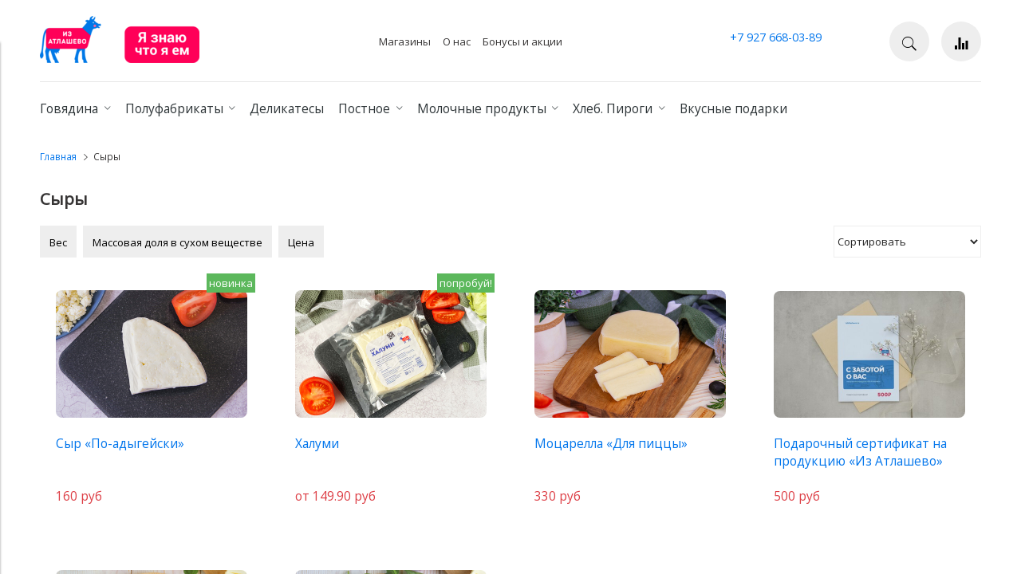

--- FILE ---
content_type: text/html; charset=utf-8
request_url: https://izatlashevo.ru/collection/syry-2
body_size: 15603
content:
<!DOCTYPE html>
<html>

<head><meta data-config="{&quot;collection_products_count&quot;:6}" name="page-config" content="" /><meta data-config="{&quot;money_with_currency_format&quot;:{&quot;delimiter&quot;:&quot; &quot;,&quot;separator&quot;:&quot;.&quot;,&quot;format&quot;:&quot;%n %u&quot;,&quot;unit&quot;:&quot;руб&quot;,&quot;show_price_without_cents&quot;:0},&quot;currency_code&quot;:&quot;RUR&quot;,&quot;currency_iso_code&quot;:&quot;RUB&quot;,&quot;default_currency&quot;:{&quot;title&quot;:&quot;Российский рубль&quot;,&quot;code&quot;:&quot;RUR&quot;,&quot;rate&quot;:1.0,&quot;format_string&quot;:&quot;%n %u&quot;,&quot;unit&quot;:&quot;руб&quot;,&quot;price_separator&quot;:&quot;&quot;,&quot;is_default&quot;:true,&quot;price_delimiter&quot;:&quot;&quot;,&quot;show_price_with_delimiter&quot;:true,&quot;show_price_without_cents&quot;:false},&quot;facebook&quot;:{&quot;pixelActive&quot;:true,&quot;currency_code&quot;:&quot;RUB&quot;,&quot;use_variants&quot;:false},&quot;vk&quot;:{&quot;pixel_active&quot;:false,&quot;price_list_id&quot;:null},&quot;new_ya_metrika&quot;:true,&quot;ecommerce_data_container&quot;:&quot;dataLayer&quot;,&quot;common_js_version&quot;:&quot;v2&quot;,&quot;vue_ui_version&quot;:null,&quot;feedback_captcha_enabled&quot;:null,&quot;account_id&quot;:398518,&quot;hide_items_out_of_stock&quot;:false,&quot;forbid_order_over_existing&quot;:false,&quot;minimum_items_price&quot;:null,&quot;enable_comparison&quot;:true,&quot;locale&quot;:&quot;ru&quot;,&quot;client_group&quot;:null,&quot;consent_to_personal_data&quot;:{&quot;active&quot;:true,&quot;obligatory&quot;:true,&quot;description&quot;:&quot;Настоящим подтверждаю, что я ознакомлен и согласен с условиями \u003ca href=&#39;/page/politika-konfidencialnosti&#39; target=&#39;blank&#39;\u003eПолитики конфиденциальности и обработке персональных данных\u003c/a\u003e.&quot;},&quot;recaptcha_key&quot;:&quot;6LfXhUEmAAAAAOGNQm5_a2Ach-HWlFKD3Sq7vfFj&quot;,&quot;recaptcha_key_v3&quot;:&quot;6LcZi0EmAAAAAPNov8uGBKSHCvBArp9oO15qAhXa&quot;,&quot;yandex_captcha_key&quot;:&quot;ysc1_ec1ApqrRlTZTXotpTnO8PmXe2ISPHxsd9MO3y0rye822b9d2&quot;,&quot;checkout_float_order_content_block&quot;:false,&quot;available_products_characteristics_ids&quot;:null,&quot;sber_id_app_id&quot;:&quot;5b5a3c11-72e5-4871-8649-4cdbab3ba9a4&quot;,&quot;theme_generation&quot;:2,&quot;quick_checkout_captcha_enabled&quot;:true,&quot;max_order_lines_count&quot;:500,&quot;sber_bnpl_min_amount&quot;:1000,&quot;sber_bnpl_max_amount&quot;:150000,&quot;counter_settings&quot;:{&quot;data_layer_name&quot;:&quot;dataLayer&quot;,&quot;new_counters_setup&quot;:false,&quot;add_to_cart_event&quot;:true,&quot;remove_from_cart_event&quot;:true,&quot;add_to_wishlist_event&quot;:true},&quot;site_setting&quot;:{&quot;show_cart_button&quot;:false,&quot;show_service_button&quot;:false,&quot;show_marketplace_button&quot;:false,&quot;show_quick_checkout_button&quot;:false},&quot;warehouses&quot;:[],&quot;captcha_type&quot;:&quot;google&quot;,&quot;human_readable_urls&quot;:false}" name="shop-config" content="" /><meta name='js-evnvironment' content='production' /><meta name='default-locale' content='ru' /><meta name='insales-redefined-api-methods' content="[]" /><script src="/packs/js/shop_bundle-2b0004e7d539ecb78a46.js"></script><script type="text/javascript" src="https://static.insales-cdn.com/assets/common-js/common.v2.25.28.js"></script><script type="text/javascript" src="https://static.insales-cdn.com/assets/static-versioned/v3.72/static/libs/lodash/4.17.21/lodash.min.js"></script>
<!--InsalesCounter -->
<script type="text/javascript">
(function() {
  if (typeof window.__insalesCounterId !== 'undefined') {
    return;
  }

  try {
    Object.defineProperty(window, '__insalesCounterId', {
      value: 398518,
      writable: true,
      configurable: true
    });
  } catch (e) {
    console.error('InsalesCounter: Failed to define property, using fallback:', e);
    window.__insalesCounterId = 398518;
  }

  if (typeof window.__insalesCounterId === 'undefined') {
    console.error('InsalesCounter: Failed to set counter ID');
    return;
  }

  let script = document.createElement('script');
  script.async = true;
  script.src = '/javascripts/insales_counter.js?7';
  let firstScript = document.getElementsByTagName('script')[0];
  firstScript.parentNode.insertBefore(script, firstScript);
})();
</script>
<!-- /InsalesCounter -->
    <script type="text/javascript">
      (function() {
          (function() { var d=document; var s = d.createElement('script');
  s.type = 'text/javascript'; s.async = true;
  s.src = '//code.jivosite.com/widget/X95AYiKXmg'; d.head.appendChild(s); })();

      })();
    </script>


  




<title>
  
    Сыры
    
  
</title>



<!-- meta -->
<meta charset="UTF-8" />
<meta name="keywords" content='Сыры'/>
<meta name="description" content='Сыры'/>
<meta name="robots" content="index,follow" />
<meta http-equiv="X-UA-Compatible" content="IE=edge,chrome=1" />
<meta name="viewport" content="width=device-width, initial-scale=1.0" />
<meta name="SKYPE_TOOLBAR" content="SKYPE_TOOLBAR_PARSER_COMPATIBLE" />


  <meta name="handle" content='syry-2'/>



<link rel="canonical" href="https://izatlashevo.ru/collection/syry-2"/>


<!-- rss feed-->
<link rel="alternate" type="application/rss+xml" title="Блог" href="/blogs/blog.atom" />



<!-- icons-->
<link rel="icon" type="image/png" href="https://static.insales-cdn.com/assets/1/6278/792710/1755847438/favicon.png" /> 

<!-- fixes -->
<script src="https://static.insales-cdn.com/assets/1/6278/792710/1755847438/modernizr-custom.js"></script>
<!--[if IE]>
<script src="//html5shiv.googlecode.com/svn/trunk/html5.js"></script><![endif]-->
<!--[if lt IE 9]>
<script src="//css3-mediaqueries-js.googlecode.com/svn/trunk/css3-mediaqueries.js"></script>
<![endif]-->

<!-- Global site tag (gtag.js) - Google Analytics -->
<script async src="https://www.googletagmanager.com/gtag/js?id=UA-136795130-1">
</script>

<script>
  window.dataLayer = window.dataLayer || [];
  function gtag(){dataLayer.push(arguments);}
  gtag('js', new Date());

  gtag('config', 'UA-136795130-1');
  gtag('config', 'AW-10798133179');
  gtag('config', 'AW-10798133179/9cAlCKUFELvf-Zwo', {
    'phone_conversion_number': '8 (927) 668-03-89'
  });
</script>

<noscript><img height="1" width="1" style="display:none"
  src="https://www.facebook.com/tr?id=220150322545431&ev=PageView&noscript=1"
/></noscript>
<!-- End Facebook Pixel Code -->
<script type="text/javascript">!function(){var t=document.createElement("script");t.type="text/javascript",t.async=!0,t.src='https://vk.com/js/api/openapi.js?173',t.onload=function(){VK.Retargeting.Init("VK-RTRG-1884609-4ixrB"),VK.Retargeting.Hit()},document.head.appendChild(t)}();</script><noscript><img src="https://vk.com/rtrg?p=VK-RTRG-1884609-4ixrB" style="position:fixed; left:-999px;" alt=""/></noscript>
<script id="mcjs">!function(c,h,i,m,p){m=c.createElement(h),p=c.getElementsByTagName(h)[0],m.async=1,m.src=i,p.parentNode.insertBefore(m,p)}(document,"script","https://chimpstatic.com/mcjs-connected/js/users/9dc49359cbebb1a1c373bc69d/85013b4d7f84465591e512a3e.js");</script>

<meta name="google-site-verification" content="wAxCA9t6h9RezKR79G9qGNhLwApHSAtcCzsCLVez0U0" />
<meta name="yandex-verification" content="fbcd5cd262029ecc" />
<meta name="facebook-domain-verification" content="52pz4omnb74l3ppmyt0i76ahiuxewj" />
<!-- Yandex.Metrika counter -->
<script type="text/javascript" >
   (function(m,e,t,r,i,k,a){m[i]=m[i]||function(){(m[i].a=m[i].a||[]).push(arguments)};
   m[i].l=1*new Date();k=e.createElement(t),a=e.getElementsByTagName(t)[0],k.async=1,k.src=r,a.parentNode.insertBefore(k,a)})
   (window, document, "script", "https://mc.yandex.ru/metrika/tag.js", "ym");

   ym(44935297, "init", {
        clickmap:true,
        trackLinks:true,
        accurateTrackBounce:true,
        webvisor:true,
        trackHash:true,
        ecommerce:"dataLayer"
   });
</script>
<noscript><div><img src="https://mc.yandex.ru/watch/44935297" style="position:absolute; left:-9999px;" alt="" /></div></noscript>
<!-- /Yandex.Metrika counter -->

<!-- Top.Mail.Ru counter -->
<script type="text/javascript">
var _tmr = window._tmr || (window._tmr = []);
_tmr.push({id: "3583002", type: "pageView", start: (new Date()).getTime()});
(function (d, w, id) {
  if (d.getElementById(id)) return;
  var ts = d.createElement("script"); ts.type = "text/javascript"; ts.async = true; ts.id = id;
  ts.src = "https://top-fwz1.mail.ru/js/code.js";
  var f = function () {var s = d.getElementsByTagName("script")[0]; s.parentNode.insertBefore(ts, s);};
  if (w.opera == "[object Opera]") { d.addEventListener("DOMContentLoaded", f, false); } else { f(); }
})(document, window, "tmr-code");
</script>
<noscript><div><img src="https://top-fwz1.mail.ru/counter?id=3583002;js=na" style="position:absolute;left:-9999px;" alt="Top.Mail.Ru" /></div></noscript>
<!-- /Top.Mail.Ru counter -->
<script type="text/javascript">!function(){var t=document.createElement("script");t.type="text/javascript",t.async=!0,t.src='https://vk.com/js/api/openapi.js?173',t.onload=function(){VK.Retargeting.Init("VK-RTRG-1884609-4ixrB"),VK.Retargeting.Hit()},document.head.appendChild(t)}();</script><noscript><img src="https://vk.com/rtrg?p=VK-RTRG-1884609-4ixrB" style="position:fixed; left:-999px;" alt=""/></noscript>

<script src="//code.jivosite.com/widget/X95AYiKXmg" async></script>

  


  
  
  <link href="//fonts.googleapis.com/css?family=Open+Sans&subset=cyrillic,latin" rel="stylesheet" />




<link href="//maxcdn.bootstrapcdn.com/font-awesome/4.7.0/css/font-awesome.min.css" rel="stylesheet" />
<link href="https://static.insales-cdn.com/assets/1/6278/792710/1755847438/theme.css" rel="stylesheet" type="text/css" />

<!-- fixes -->
<link href="https://static.insales-cdn.com/assets/1/6278/792710/1755847438/ie.css" rel="stylesheet" type="text/css" />

</head>
<body class="adaptive">

<div class="top-toolbar">
  <div class="row">

    <div class="mobile-toolbar cell-sm-2">
      <button class="button left-toolbar-trigger" type="button"><i class="icon ion-navicon"></i></button>
    </div><!-- /.mobile-toolbar -->

    <div class="contacts cell-sm-6">
      
          <div class="phone"><p><a href="tel:+78352380389" data-group-track-code="7352debb9hP-z6gqFXx3iMG8Fw_n97h41oXKRg" data-group-track-type="link">+7 927 668-03-89</a></p></div>
      
    </div><!-- /.contacts -->

    <div class="shopcart-toolbar cell-sm-4 text-right-sm">
      <a class="button shopcart-link js-shopcart-area" href="/cart_items">
        <i class="icon ion-ios-cart-outline"></i>
        <span class="shopcart-count">(<span class="js-shopcart-amount"></span>)</span>
      </a>
    </div><!-- /.shopcart-toolbar -->


  </div>
</div><!-- /.top-toolbar -->


<div class="page-wrapper">

  <div class="page-inner container">

    <header class="main-header container">
  <div class="row middle-xl">

    <div class="logotype cell-xl-3 text-center-md cell-md-12">

      

        <a title="Из Атлашево. Натуральные продукты с доставкой на дом" href="/" class="logotype-link">
          <img src="https://static.insales-cdn.com/assets/1/6278/792710/1755847438/logotype.jpg" class="logotype-image" alt="Из Атлашево. Натуральные продукты с доставкой на дом" title="Из Атлашево. Натуральные продукты с доставкой на дом"/>
        </a>

      

    </div><!-- /.logotype -->

    <div class="main-toolbar cell-xl-5 cell-md-8 hidden-sm">
      <ul class="main-menu list">
        
          <li class="menu-item list-item">
            <a href="/page/myasnye-lavki-iz-atlashevo" class="menu-link" title="Магазины">
              Магазины
            </a>
          </li>
        
          <li class="menu-item list-item">
            <a href="/page/about-us" class="menu-link" title="О нас">
              О нас
            </a>
          </li>
        
          <li class="menu-item list-item">
            <a href="https://izatlashevo.ru/blogs/blog/kpp" class="menu-link" title="Бонусы и акции">
              Бонусы и акции
            </a>
          </li>
        
      </ul><!-- /.main-menu -->
    </div><!-- /.main-toolbar -->

    <div class="contacts cell-xl-2 text-right-xl hidden-sm">

      
      <div class="phone"><p><a href="tel:+78352380389" data-group-track-code="7352debb9hP-z6gqFXx3iMG8Fw_n97h41oXKRg" data-group-track-type="link">+7 927 668-03-89</a></p></div>
      

      

    </div><!-- /.contacts -->

    <div class="user-toolbar cell-xl-2 text-right-xl hidden-sm">

      <div class="search-widget dropdown">

        <button class="search-trigger button button-circle is-gray dropdown-toggle js-toggle" data-target="parent">
          <i class="icon search-icon ion-ios-search"></i>
        </button>

        <form action="/search" method="get" class="search-widget-form dropdown-block">

          <input type="hidden" name="lang" value="ru">

          <input id="search-widget-input" class="input-field search-input" type="text" placeholder="Поиск" name="q" value=""/>

          <button class="button button-circle is-primary search-button" type="submit">
            <i class="icon search-icon ion-ios-search"></i>
          </button>

        </form>

      </div><!-- /.search-widget -->

      
      <a title="Сравнение" class="compare-button button button-circle is-gray" href="/compares">
        <i class="icon compare-icon ion-stats-bars"></i>
        <span class="compare-counter js-compare-amount"></span>
      </a><!-- /.compare-button -->
      

          </div><!-- /.user-toolbar -->

  </div>
</header>

    





  

    <div class="collection-menu-horizontal-wrapper container">
      <ul class="collection-menu-horizontal list js-edge-calc">

        

          

          

          <li class="list-item menu-item  dropdown is-absolute " data-handle="govyadina">

            <a title="Говядина" href="/collection/govyadina" class="menu-link">
              <span class="link-text">Говядина</span>
               <i class="dropdown-icon ion ion-ios-arrow-down"></i> 
            </a>

            

              <ul class="submenu list-vertical dropdown-block level-2">

                

                  

                  

                  <li class="list-item menu-item " data-handle="farsh">

                    <a title="Фарш" href="/collection/farsh" class="menu-link">
                      <span class="link-text">Фарш</span>
                      
                    </a>

                    

                  </li>

                

                  

                  

                  <li class="list-item menu-item " data-handle="steiki">

                    <a title="Стейки из говядины" href="/collection/steiki" class="menu-link">
                      <span class="link-text">Стейки из говядины</span>
                      
                    </a>

                    

                  </li>

                

                  

                  

                  <li class="list-item menu-item " data-handle="nabory-dlya-pervyh-blyud">

                    <a title="Наборы для первых блюд" href="/collection/nabory-dlya-pervyh-blyud" class="menu-link">
                      <span class="link-text">Наборы для первых блюд</span>
                      
                    </a>

                    

                  </li>

                

                  

                  

                  <li class="list-item menu-item " data-handle="nabory-dlya-vtoryh-blyud">

                    <a title="Наборы для вторых блюд" href="/collection/nabory-dlya-vtoryh-blyud" class="menu-link">
                      <span class="link-text">Наборы для вторых блюд</span>
                      
                    </a>

                    

                  </li>

                

                  

                  

                  <li class="list-item menu-item " data-handle="subprodukty">

                    <a title="Субпродукты" href="/collection/subprodukty" class="menu-link">
                      <span class="link-text">Субпродукты</span>
                      
                    </a>

                    

                  </li>

                

              </ul><!-- /.submenu.level-2 -->

            

          </li>

        

          

          

          <li class="list-item menu-item  dropdown is-absolute " data-handle="polufabrikaty">

            <a title="Полуфабрикаты" href="/collection/polufabrikaty" class="menu-link">
              <span class="link-text">Полуфабрикаты</span>
               <i class="dropdown-icon ion ion-ios-arrow-down"></i> 
            </a>

            

              <ul class="submenu list-vertical dropdown-block level-2">

                

                  

                  

                  <li class="list-item menu-item  dropdown is-absolute " data-handle="v-teste">

                    <a title="Полуфабрикаты в тесте" href="/collection/v-teste" class="menu-link">
                      <span class="link-text">Полуфабрикаты в тесте</span>
                       <i class="dropdown-icon ion ion-ios-arrow-right"></i> 
                    </a>

                    

                      <ul class="submenu list-vertical dropdown-block level-3">

                        

                          <li class="list-item menu-item" data-handle="vareniki">
                            <a title="Вареники" href="/collection/vareniki" class="menu-link">
                              <span class="link-text">Вареники</span>
                            </a>
                          </li>

                        

                          <li class="list-item menu-item" data-handle="pelmeni">
                            <a title="Пельмени" href="/collection/pelmeni" class="menu-link">
                              <span class="link-text">Пельмени</span>
                            </a>
                          </li>

                        

                          <li class="list-item menu-item" data-handle="manty-hinkali-chebureki">
                            <a title="Манты. Хинкали. Чебуреки" href="/collection/manty-hinkali-chebureki" class="menu-link">
                              <span class="link-text">Манты. Хинкали. Чебуреки</span>
                            </a>
                          </li>

                        

                      </ul><!-- /.submenu.level-3 -->

                    

                  </li>

                

                  

                  

                  <li class="list-item menu-item " data-handle="myasnye-polufabrikaty">

                    <a title="Мясные полуфабрикаты" href="/collection/myasnye-polufabrikaty" class="menu-link">
                      <span class="link-text">Мясные полуфабрикаты</span>
                      
                    </a>

                    

                  </li>

                

                  

                  

                  <li class="list-item menu-item " data-handle="polufabrikaty-iz-govyadiny-bez-svininy">

                    <a title="Полуфабрикаты из говядины без свинины" href="/collection/polufabrikaty-iz-govyadiny-bez-svininy" class="menu-link">
                      <span class="link-text">Полуфабрикаты из говядины без свинины</span>
                      
                    </a>

                    

                  </li>

                

                  

                  

                  <li class="list-item menu-item " data-handle="dlya-grilya">

                    <a title="Для гриля" href="/collection/dlya-grilya" class="menu-link">
                      <span class="link-text">Для гриля</span>
                      
                    </a>

                    

                  </li>

                

                  

                  

                  <li class="list-item menu-item " data-handle="blinchiki-syrniki">

                    <a title="Блинчики. Сырники" href="/collection/blinchiki-syrniki" class="menu-link">
                      <span class="link-text">Блинчики. Сырники</span>
                      
                    </a>

                    

                  </li>

                

              </ul><!-- /.submenu.level-2 -->

            

          </li>

        

          

          

          <li class="list-item menu-item " data-handle="delikatesy-2">

            <a title="Деликатесы" href="/collection/delikatesy-2" class="menu-link">
              <span class="link-text">Деликатесы</span>
              
            </a>

            

          </li>

        

          

          

          <li class="list-item menu-item  dropdown is-absolute " data-handle="postnoe-menyu">

            <a title="Постное" href="/collection/postnoe-menyu" class="menu-link">
              <span class="link-text">Постное</span>
               <i class="dropdown-icon ion ion-ios-arrow-down"></i> 
            </a>

            

              <ul class="submenu list-vertical dropdown-block level-2">

                

                  

                  

                  <li class="list-item menu-item " data-handle="pirogi-i-pirozhki-k-postnomy-stoly">

                    <a title="Пироги и пирожки к постному столу" href="/collection/pirogi-i-pirozhki-k-postnomy-stoly" class="menu-link">
                      <span class="link-text">Пироги и пирожки к постному столу</span>
                      
                    </a>

                    

                  </li>

                

                  

                  

                  <li class="list-item menu-item " data-handle="postnye_kotlety">

                    <a title="Котлеты" href="/collection/postnye_kotlety" class="menu-link">
                      <span class="link-text">Котлеты</span>
                      
                    </a>

                    

                  </li>

                

                  

                  

                  <li class="list-item menu-item " data-handle="postnye_vareniki">

                    <a title="Постные вареники" href="/collection/postnye_vareniki" class="menu-link">
                      <span class="link-text">Постные вареники</span>
                      
                    </a>

                    

                  </li>

                

              </ul><!-- /.submenu.level-2 -->

            

          </li>

        

          

          

          <li class="list-item menu-item  dropdown is-absolute " data-handle="moloko-iz-atlashevo">

            <a title="Молочные продукты" href="/collection/moloko-iz-atlashevo" class="menu-link">
              <span class="link-text">Молочные продукты</span>
               <i class="dropdown-icon ion ion-ios-arrow-down"></i> 
            </a>

            

              <ul class="submenu list-vertical dropdown-block level-2">

                

                  

                  

                  <li class="list-item menu-item " data-handle="moloko-2">

                    <a title="Молоко «Из Атлашево»" href="/collection/moloko-2" class="menu-link">
                      <span class="link-text">Молоко «Из Атлашево»</span>
                      
                    </a>

                    

                  </li>

                

                  

                  

                  <li class="list-item menu-item " data-handle="yogurty">

                    <a title="Йогурты «Из Атлашево»" href="/collection/yogurty" class="menu-link">
                      <span class="link-text">Йогурты «Из Атлашево»</span>
                      
                    </a>

                    

                  </li>

                

                  

                  

                  <li class="list-item menu-item " data-handle="kefir">

                    <a title="Кефир «Из Атлашево»" href="/collection/kefir" class="menu-link">
                      <span class="link-text">Кефир «Из Атлашево»</span>
                      
                    </a>

                    

                  </li>

                

                  

                  

                  <li class="list-item menu-item " data-handle="tvorog">

                    <a title="Творог «Из Атлашево»" href="/collection/tvorog" class="menu-link">
                      <span class="link-text">Творог «Из Атлашево»</span>
                      
                    </a>

                    

                  </li>

                

                  

                  

                  <li class="list-item menu-item " data-handle="smetana">

                    <a title="Сметана" href="/collection/smetana" class="menu-link">
                      <span class="link-text">Сметана</span>
                      
                    </a>

                    

                  </li>

                

                  

                  

                  <li class="list-item menu-item " data-handle="maslo">

                    <a title="Масло сливочное «Из Атлашево»" href="/collection/maslo" class="menu-link">
                      <span class="link-text">Масло сливочное «Из Атлашево»</span>
                      
                    </a>

                    

                  </li>

                

                  

                  

                  <li class="list-item menu-item " data-handle="syry-iz-atlashevo">

                    <a title="Сыры «Из Атлашево»" href="/collection/syry-iz-atlashevo" class="menu-link">
                      <span class="link-text">Сыры «Из Атлашево»</span>
                      
                    </a>

                    

                  </li>

                

                  

                  

                  <li class="list-item menu-item " data-handle="ryazhenka">

                    <a title="Ряженка «Из Атлашево»" href="/collection/ryazhenka" class="menu-link">
                      <span class="link-text">Ряженка «Из Атлашево»</span>
                      
                    </a>

                    

                  </li>

                

                  

                  

                  <li class="list-item menu-item " data-handle="tvorozhnaya-massa">

                    <a title="Творожная масса «Из Атлашево»" href="/collection/tvorozhnaya-massa" class="menu-link">
                      <span class="link-text">Творожная масса «Из Атлашево»</span>
                      
                    </a>

                    

                  </li>

                

              </ul><!-- /.submenu.level-2 -->

            

          </li>

        

          

          

          <li class="list-item menu-item  dropdown is-absolute " data-handle="vypechka">

            <a title="Хлеб. Пироги" href="/collection/vypechka" class="menu-link">
              <span class="link-text">Хлеб. Пироги</span>
               <i class="dropdown-icon ion ion-ios-arrow-down"></i> 
            </a>

            

              <ul class="submenu list-vertical dropdown-block level-2">

                

                  

                  

                  <li class="list-item menu-item  dropdown is-absolute " data-handle="pirogi-i-pitstsy">

                    <a title="Пироги и пиццы" href="/collection/pirogi-i-pitstsy" class="menu-link">
                      <span class="link-text">Пироги и пиццы</span>
                       <i class="dropdown-icon ion ion-ios-arrow-right"></i> 
                    </a>

                    

                      <ul class="submenu list-vertical dropdown-block level-3">

                        

                          <li class="list-item menu-item" data-handle="myasnye-pirogi-2">
                            <a title="Мясные пироги" href="/collection/myasnye-pirogi-2" class="menu-link">
                              <span class="link-text">Мясные пироги</span>
                            </a>
                          </li>

                        

                          <li class="list-item menu-item" data-handle="pitstsa">
                            <a title="Пицца" href="/collection/pitstsa" class="menu-link">
                              <span class="link-text">Пицца</span>
                            </a>
                          </li>

                        

                          <li class="list-item menu-item" data-handle="pirogi-s-ryboy">
                            <a title="Пироги с рыбой" href="/collection/pirogi-s-ryboy" class="menu-link">
                              <span class="link-text">Пироги с рыбой</span>
                            </a>
                          </li>

                        

                          <li class="list-item menu-item" data-handle="pirogi-bez-myasa">
                            <a title="Пироги без мяса" href="/collection/pirogi-bez-myasa" class="menu-link">
                              <span class="link-text">Пироги без мяса</span>
                            </a>
                          </li>

                        

                          <li class="list-item menu-item" data-handle="sladkaya-vypechka">
                            <a title="Сладкая выпечка" href="/collection/sladkaya-vypechka" class="menu-link">
                              <span class="link-text">Сладкая выпечка</span>
                            </a>
                          </li>

                        

                          <li class="list-item menu-item" data-handle="mini-pirogi">
                            <a title="Мини-пироги" href="/collection/mini-pirogi" class="menu-link">
                              <span class="link-text">Мини-пироги</span>
                            </a>
                          </li>

                        

                      </ul><!-- /.submenu.level-3 -->

                    

                  </li>

                

                  

                  

                  <li class="list-item menu-item " data-handle="domashnie-pirozhki">

                    <a title="Пирожки" href="/collection/domashnie-pirozhki" class="menu-link">
                      <span class="link-text">Пирожки</span>
                      
                    </a>

                    

                  </li>

                

                  

                  

                  <li class="list-item menu-item " data-handle="postnaya-vypechka">

                    <a title="Постная выпечка" href="/collection/postnaya-vypechka" class="menu-link">
                      <span class="link-text">Постная выпечка</span>
                      
                    </a>

                    

                  </li>

                

                  

                  

                  <li class="list-item menu-item " data-handle="svezhiy-hleb">

                    <a title="Свежий хлеб" href="/collection/svezhiy-hleb" class="menu-link">
                      <span class="link-text">Свежий хлеб</span>
                      
                    </a>

                    

                  </li>

                

                  

                  

                  <li class="list-item menu-item " data-handle="testo">

                    <a title="Тесто" href="/collection/testo" class="menu-link">
                      <span class="link-text">Тесто</span>
                      
                    </a>

                    

                  </li>

                

                  

                  

                  <li class="list-item menu-item " data-handle="pechenie">

                    <a title="Печенье" href="/collection/pechenie" class="menu-link">
                      <span class="link-text">Печенье</span>
                      
                    </a>

                    

                  </li>

                

              </ul><!-- /.submenu.level-2 -->

            

          </li>

        

          

          

          <li class="list-item menu-item " data-handle="vkusnye-podarki">

            <a title="Вкусные подарки" href="/collection/vkusnye-podarki" class="menu-link">
              <span class="link-text">Вкусные подарки</span>
              
            </a>

            

          </li>

        

      </ul><!-- /.collection-menu-horizontal -->
    </div><!-- /.collection-menu-horizontal-wrapper -->

  



<!-- Render time: 0.004 -->

    <div class="breadcrumb-wrapper container">

  <ul class="breadcrumb">

    <li class="breadcrumb-item home">
      <a class="breadcrumb-link" title='Главная' href="/">Главная</a>
    </li>

    

        

          
            
          
            
              
                <li class="breadcrumb-item"><span class="breadcrumb-link current-page">Сыры</span></li>
              
            
          

        

      

  </ul><!-- /.breadcrumb -->

</div><!-- /.breadcrumb-wrapper -->

<div class="collection container">
  <div class="row">

    

    <div class="collection-inner cell-xl-12">

      
        <div class="page-header">
          <h1>Сыры</h1>
        </div>
      

      
        

          
            
          

        
      

      

      
  
  

  

  



  <form class="collection-toolbar collapse on-mobile" action="/collection/syry-2" method="get">

    <button type="button" class="button button-primary collapse-toggle hidden-xl shown-sm">
      <span class="button-text">Фильтры</span>
      <span class="filter-total-count js-filter-total-counter">0</span>
      <span class="collapse-icon button-icon icon ion-chevron-down"></span>
    </button>

    <div class="collapse-block on-mobile row">

      <div class="collection-filters cell-sm-12 cell-md-7 cell-xl-9">

        <div class="filters-block js-edge-calc">

          

            
            

            <div class="filter js-filter-checkbox dropdown is-absolute">

              <div class="filter-control">
                <button class="button button-grey dropdown-toggle js-toggle "
                        type="button" data-target="parent" data-group="filters">
                  <span class="filter-name">Вес</span>
                  <sup class="filter-count js-filter-count"></sup>
                </button>
                <button class="button filter-clear js-filter-clear" type="button"><i
                    class="icon clear-icon ion-ios-close-outline"></i>
                </button>
              </div><!-- /.filter-control -->

              <div class="filter-items dropdown-block">

                <ul class="list-vertical js-scrollable items-list">

                  
                    <li class="list-item">
                      <input autocomplete="off" class="js-filter-field checkbox-field" type="checkbox"
                             value="8216422"
                              name="options[959464][]"
                             id="8216422"/>
                      <label class="checkbox-label" for="8216422">300 г</label>
                    </li>
                  
                    <li class="list-item">
                      <input autocomplete="off" class="js-filter-field checkbox-field" type="checkbox"
                             value="10243942"
                              name="options[959464][]"
                             id="10243942"/>
                      <label class="checkbox-label" for="10243942">200 г</label>
                    </li>
                  
                    <li class="list-item">
                      <input autocomplete="off" class="js-filter-field checkbox-field" type="checkbox"
                             value="11091507"
                              name="options[959464][]"
                             id="11091507"/>
                      <label class="checkbox-label" for="11091507">150 г</label>
                    </li>
                  

                </ul><!-- /.items-list -->

                <div class="dropdown-block-control">
                  <button class="button button-primary" type="submit">
                    <span class="button-text">Применить</span>
                  </button>
                  <button class="button button-default dropdown-toggle js-toggle" type="button" data-target="parent">
                    <span class="button-text">Закрыть</span>
                  </button>
                </div><!-- /.dropdown-block-control -->

              </div><!-- /.filter-items -->

            </div><!-- /.filter -->

          

          

            
            

            <div class="filter js-filter-checkbox dropdown is-absolute">

              <div class="filter-control">
                <button class="button button-grey dropdown-toggle js-toggle "
                        type="button" data-target="parent" data-group="filters">
                  <span class="filter-name">Массовая доля в сухом веществе</span>
                  <sup class="filter-count js-filter-count"></sup>
                </button>
                <button class="button filter-clear js-filter-clear" type="button"><i
                    class="icon clear-icon ion-ios-close-outline"></i>
                </button>
              </div><!-- /.filter-control -->

              <div class="filter-items dropdown-block">

                <ul class="list-vertical js-scrollable items-list">

                  
                    <li class="list-item">
                      <input autocomplete="off" class="js-filter-field checkbox-field" type="checkbox"
                             value="262969583"
                              name="characteristics[]"
                             id="262969583"/>
                      <label class="checkbox-label" for="262969583">45%</label>
                    </li>
                  

                </ul><!-- /.items-list -->

                <div class="dropdown-block-control">
                  <button class="button button-primary" type="submit">
                    <span class="button-text">Применить</span>
                  </button>
                  <button class="button button-default dropdown-toggle js-toggle" type="button" data-target="parent">
                    <span class="button-text">Закрыть</span>
                  </button>
                </div><!-- /.dropdown-block-control -->

              </div><!-- /.filter-items -->

            </div><!-- /.filter -->

          

          <div
            class="filter dropdown is-absolute ">

            <div class="filter-control">
              <button class="button button-grey dropdown-toggle js-toggle" type="button" data-target="parent"
                      data-group="filters">
                <span class="filter-name">Цена</span>
                <sup class="filter-count js-filter-count"></sup>
              </button>
              <button class="button filter-clear js-filter-price-clear" type="button"><i
                  class="icon clear-icon ion-ios-close-outline"></i>
              </button>
            </div><!-- /.filter-control -->

            <div class="filter-items dropdown-block">

              <div class="filter-body range-slider js-range-slider-wrapper">
                <div class="js-range-slider"
                     data-min="150"
                     data-max="500"
                     data-from="150"
                     data-to="500">
                </div>
                <div class="range-slider-input">
                  <input class="js-input-from js-input" type="hidden" name="price_min"
                         value="150"  disabled />
                  <input class="js-input-to js-input" type="hidden" name="price_max"
                         value="500"  disabled />
                  <span class="slider-label js-label-from">150</span>
                  <span class="slider-label js-label-to">500</span>
                </div>
              </div><!-- /.filter-body -->

              <div class="dropdown-block-control">
                <button class="button button-primary" type="submit">
                  <span class="button-text">Применить</span>
                </button>
                <button class="button button-default dropdown-toggle js-toggle" type="button" data-target="parent">
                  <span class="button-text">Закрыть</span>
                </button>
              </div><!-- /.dropdown-block-control -->

            </div><!-- /.filter-items -->

          </div><!-- /.filter -->

        </div><!-- /.filters-block -->

      </div><!-- /.collection-filters -->

      <div class="collection-order cell-sm-12 cell-md-5 cell-xl-3">

        <div class="select-wrapper">
          <select class="select-field js-filter-trigger" name="order">
            <option value="" disabled selected>Сортировать</option>
            <option  value='price'>по возрастанию цены</option>
            <option  value='descending_price'>по убыванию цены</option>
            <option  value='descending_age'>сначала новые</option>
            <option  value='age'>сначала старые</option>
            <option  value='title'>по названию</option>
          </select>
        </div>

      </div><!-- /.collection-order -->

    </div>

    

    

    

  </form><!-- /.collection-filters -->




      <div class="products-list row">

  

    

      <div class="product-card cell-xl-3 cell-lg-4 cell-sm-6 cell-xs-12">
        <div class="card-inner">

  <div class="product-photo">
    
      <a href="/product/syr-myagkiy-atlashevskiy" title='Сыр «По-адыгейски»' class="product-link ">
        <img src="https://static.insales-cdn.com/images/products/1/3622/772427302/large_сыр-по-адыгейски1.jpg" alt=""
             title="" class="product-image">
      </a>
    

    










  <div class="product-labels labels-list">

    
      
        <span class="label label-novinka">НОВИНКА</span>
      
    

    <span class="js-label-discount">

      
      
      

    </span>

    

    

  </div>






  </div><!-- /.product-photo -->

  <div class="product-caption">
    <div class="product-title">
      <a href="/product/syr-myagkiy-atlashevskiy" class="product-link" title='/product/syr-myagkiy-atlashevskiy'>

        Сыр «По-адыгейски»

        

      </a>
    </div>
    
  </div><!-- /.product-caption -->

  <div class="product-prices">

    

      

      

        <span class="price">
          160 руб
        </span>

        

      

    

  </div><!-- /.product-prices -->

  <form class="product-control" method="post" action="/cart_items" data-product-id="119288674">

    <input type="hidden" name="variant_id" value="203331961">

    

      

    

  </form><!-- /.product-control -->

</div><!-- /.card-inner -->

      </div><!-- /.product-card -->

    

      <div class="product-card cell-xl-3 cell-lg-4 cell-sm-6 cell-xs-12">
        <div class="card-inner">

  <div class="product-photo">
    
      <a href="/product/halumi-2" title='Халуми' class="product-link ">
        <img src="https://static.insales-cdn.com/images/products/1/7394/792296674/large_халуми.jpg" alt=""
             title="" class="product-image">
      </a>
    

    










  <div class="product-labels labels-list">

    
      
        <span class="label label-tasteit">Попробуй!</span>
      
    

    <span class="js-label-discount">

      
      
      

    </span>

    

    

  </div>






  </div><!-- /.product-photo -->

  <div class="product-caption">
    <div class="product-title">
      <a href="/product/halumi-2" class="product-link" title='/product/halumi-2'>

        Халуми

        

      </a>
    </div>
    
  </div><!-- /.product-caption -->

  <div class="product-prices">

    

      

      

        <span class="price">
          от
          149.90 руб
        </span>

        
        

        

      

    

  </div><!-- /.product-prices -->

  <form class="product-control" method="post" action="/cart_items" data-product-id="404247216">

    <input type="hidden" name="variant_id" value="781584491">

    

      

    

  </form><!-- /.product-control -->

</div><!-- /.card-inner -->

      </div><!-- /.product-card -->

    

      <div class="product-card cell-xl-3 cell-lg-4 cell-sm-6 cell-xs-12">
        <div class="card-inner">

  <div class="product-photo">
    
      <a href="/product/motsarella-dlya-pitstsy" title='Моцарелла «Для пиццы»' class="product-link ">
        <img src="https://static.insales-cdn.com/images/products/1/1167/873784463/large_моцарелла.jpg" alt=""
             title="" class="product-image">
      </a>
    

    















  </div><!-- /.product-photo -->

  <div class="product-caption">
    <div class="product-title">
      <a href="/product/motsarella-dlya-pitstsy" class="product-link" title='/product/motsarella-dlya-pitstsy'>

        Моцарелла «Для пиццы»

        

      </a>
    </div>
    
  </div><!-- /.product-caption -->

  <div class="product-prices">

    

      

      

        <span class="price">
          330 руб
        </span>

        

      

    

  </div><!-- /.product-prices -->

  <form class="product-control" method="post" action="/cart_items" data-product-id="404253641">

    <input type="hidden" name="variant_id" value="671556247">

    

      

    

  </form><!-- /.product-control -->

</div><!-- /.card-inner -->

      </div><!-- /.product-card -->

    

      <div class="product-card cell-xl-3 cell-lg-4 cell-sm-6 cell-xs-12">
        <div class="card-inner">

  <div class="product-photo">
    
      <a href="/product/sertifikat-na-1500-r" title='Подарочный сертификат на продукцию «Из Атлашево»' class="product-link ">
        <img src="https://static.insales-cdn.com/images/products/1/2038/914884598/large_Сертификат_Из_Атлашево__1_.jpg" alt=""
             title="" class="product-image">
      </a>
    

    















  </div><!-- /.product-photo -->

  <div class="product-caption">
    <div class="product-title">
      <a href="/product/sertifikat-na-1500-r" class="product-link" title='/product/sertifikat-na-1500-r'>

        Подарочный сертификат на продукцию «Из Атлашево»

        

      </a>
    </div>
    
  </div><!-- /.product-caption -->

  <div class="product-prices">

    

      

      

        <span class="price">
          500 руб
        </span>

        

      

    

  </div><!-- /.product-prices -->

  <form class="product-control" method="post" action="/cart_items" data-product-id="287678494">

    <input type="hidden" name="variant_id" value="760557018">

    

      

    

  </form><!-- /.product-control -->

</div><!-- /.card-inner -->

      </div><!-- /.product-card -->

    

      <div class="product-card cell-xl-3 cell-lg-4 cell-sm-6 cell-xs-12">
        <div class="card-inner">

  <div class="product-photo">
    
      <a href="/product/halumi-s-italyanskoy-smesyu" title='Халуми с итальянскими травами' class="product-link ">
        <img src="https://static.insales-cdn.com/images/products/1/179/917520563/large_халуми-с-зеленью.jpg" alt=""
             title="" class="product-image">
      </a>
    

    










  <div class="product-labels labels-list">

    

    <span class="js-label-discount">

      
      
      

    </span>

    

    

  </div>






  </div><!-- /.product-photo -->

  <div class="product-caption">
    <div class="product-title">
      <a href="/product/halumi-s-italyanskoy-smesyu" class="product-link" title='/product/halumi-s-italyanskoy-smesyu'>

        Халуми с итальянскими травами

        

      </a>
    </div>
    
  </div><!-- /.product-caption -->

  <div class="product-prices">

    

      

      

        <span class="price">
          от
          157.70 руб
        </span>

        
        

        

      

    

  </div><!-- /.product-prices -->

  <form class="product-control" method="post" action="/cart_items" data-product-id="458722798">

    <input type="hidden" name="variant_id" value="762587438">

    

      

    

  </form><!-- /.product-control -->

</div><!-- /.card-inner -->

      </div><!-- /.product-card -->

    

      <div class="product-card cell-xl-3 cell-lg-4 cell-sm-6 cell-xs-12">
        <div class="card-inner">

  <div class="product-photo">
    
      <a href="/product/syr-halumi-s-vyalenymi-tomatami" title='Сыр халуми с вялеными томатами' class="product-link ">
        <img src="https://static.insales-cdn.com/images/products/1/2557/923183613/large_IMGP5240-1.jpg" alt=""
             title="" class="product-image">
      </a>
    

    










  <div class="product-labels labels-list">

    

    <span class="js-label-discount">

      
      
      

    </span>

    

    

  </div>






  </div><!-- /.product-photo -->

  <div class="product-caption">
    <div class="product-title">
      <a href="/product/syr-halumi-s-vyalenymi-tomatami" class="product-link" title='/product/syr-halumi-s-vyalenymi-tomatami'>

        Сыр халуми с вялеными томатами

        

      </a>
    </div>
    
  </div><!-- /.product-caption -->

  <div class="product-prices">

    

      

      

        <span class="price">
          от
          157.70 руб
        </span>

        
        

        

      

    

  </div><!-- /.product-prices -->

  <form class="product-control" method="post" action="/cart_items" data-product-id="460875585">

    <input type="hidden" name="variant_id" value="765907599">

    

      

    

  </form><!-- /.product-control -->

</div><!-- /.card-inner -->

      </div><!-- /.product-card -->

    

  

</div><!-- /.products-list -->


      

  <form class="collection-toolbar-top row" action="/collection/syry-2" method="get">

    <div class="pages-navbar cell-sm-12 cell-xl-6">
      
    </div><!-- /.pages-navbar -->

    <div class="collection-limit cell-sm-12 cell-xl-6 text-right-xl text-left-sm">

      

    </div><!-- /.collection-limit -->

    

    

    

    
      
        
      
    

    
      
        
      
        
      
        
      
    

    <input type="hidden" name="price_min"
           value="150"  disabled />
    <input type="hidden" name="price_max"
           value="500"  disabled />

  </form><!-- /.collection-toolbar-top -->




      

      
        
      

    </div>

    

  </div>
</div>

  </div>

  <div class="footer">
  <div class="container">

    <div class="row middle-xl">

      <div class="footer-contacts cell-xl-3 cell-md-6 cell-xs-12 text-center-xs">

        
            <div class="phone"><p><a href="tel:+78352380389" data-group-track-code="7352debb9hP-z6gqFXx3iMG8Fw_n97h41oXKRg" data-group-track-type="link">+7 927 668-03-89</a></p></div>
        

      

      </div><!-- /.footer-contacts -->

      
        <div class="footer-menu-wrapper cell-xl-6 cell-md-12 cell-xs-12 text-center-xs">
          <ul class="footer-menu list">
            
              <li class="menu-item list-item">
                <a href="/page/myasnye-lavki-iz-atlashevo" class="menu-link" title="Магазины">
                  Магазины
                </a>
              </li>
            
              <li class="menu-item list-item">
                <a href="/blogs/blog" class="menu-link" title="Здоровые люди «Из Атлашево»">
                  Здоровые люди «Из Атлашево»
                </a>
              </li>
            
              <li class="menu-item list-item">
                <a href="/page/vakansii-iz-atlashevo" class="menu-link" title="Вакансии">
                  Вакансии
                </a>
              </li>
            
              <li class="menu-item list-item">
                <a href="/page/hotite-chtoby-vasha-produktsiya-stoyala-na-nashih-polkah" class="menu-link" title="Хотите стать поставщиком?">
                  Хотите стать поставщиком?
                </a>
              </li>
            
              <li class="menu-item list-item">
                <a href="/page/feedback" class="menu-link" title="Обратная связь">
                  Обратная связь
                </a>
              </li>
            
              <li class="menu-item list-item">
                <a href="/page/politika-konfidencialnosti" class="menu-link" title="Политика конфиденциальности">
                  Политика конфиденциальности
                </a>
              </li>
            
              <li class="menu-item list-item">
                <a href="/page/rules" class="menu-link" title="Правила">
                  Правила
                </a>
              </li>
            
              <li class="menu-item list-item">
                <a href="/page/pravila-programmy-loyalnosti" class="menu-link" title="Правила программы лояльности">
                  Правила программы лояльности
                </a>
              </li>
            
          </ul><!-- /.footer-menu -->
        </div><!-- /.footer-menu-wrapper -->
      

      
        

          <div class="social-menu-wrapper cell-xl-3 cell-md-6 cell-xs-12 text-center-xs text-right-xl">
            <ul class="social-menu list">

              

                

                

                

                

                

                

                

                

                
                  <li class="menu-item list-item">
                    <a target="blank" title='Vkontakte' href="https://vk.com/izatlashevo" class="menu-link"><i class="fa fa-vk"></i></a>
                  </li>
                

              

                

                

                

                

                

                

                

                

                
                  <li class="menu-item list-item">
                    <a target="blank" title='Telegram' href="https://t.me/izatlashevo" class="menu-link"><i class="fa fa-telegram"></i></a>
                  </li>
                

              

            </ul><!-- /.social-menu -->
          </div><!-- /.social-menu-wrapper -->

        
      

    </div>

   

  </div>
</div>


</div>

  <div class="left-toolbar">

  <div class="search-widget-wrapper">

    <form action="/search" method="get" class="search-widget search-widget-form">

      <input type="hidden" name="lang" value="ru">

      <input class="input-field search-input" type="text" placeholder="Поиск" name="q" value=""/>

      <button class="button button-circle is-gray search-button" type="submit">
        <i class="icon search-icon ion-ios-search"></i>
      </button>

    </form><!-- /.search-widget-form -->

  </div><!-- /.search-widget-wrapper -->

  

  

  

    

      <ul class="collection-mobile-menu mobile-menu list-vertical">

        

          

          

          <li class="list-item menu-item  dropdown " data-handle="govyadina">

            <a title="Говядина" href="/collection/govyadina" class="menu-link">
              <span class="link-text">Говядина</span>
            </a>

            

              <a href="#" class="dropdown-link dropdown-toggle js-toggle" data-target="parent">
                <i class="dropdown-icon ion ion-ios-arrow-down"></i>
              </a>

              <ul class="submenu list-vertical dropdown-block level-2">

                

                  

                  

                  <li class="list-item menu-item " data-handle="farsh">

                    <a title="Фарш" href="/collection/farsh" class="menu-link">
                      <span class="link-text">Фарш</span>
                    </a>

                    

                  </li>

                

                  

                  

                  <li class="list-item menu-item " data-handle="steiki">

                    <a title="Стейки из говядины" href="/collection/steiki" class="menu-link">
                      <span class="link-text">Стейки из говядины</span>
                    </a>

                    

                  </li>

                

                  

                  

                  <li class="list-item menu-item " data-handle="nabory-dlya-pervyh-blyud">

                    <a title="Наборы для первых блюд" href="/collection/nabory-dlya-pervyh-blyud" class="menu-link">
                      <span class="link-text">Наборы для первых блюд</span>
                    </a>

                    

                  </li>

                

                  

                  

                  <li class="list-item menu-item " data-handle="nabory-dlya-vtoryh-blyud">

                    <a title="Наборы для вторых блюд" href="/collection/nabory-dlya-vtoryh-blyud" class="menu-link">
                      <span class="link-text">Наборы для вторых блюд</span>
                    </a>

                    

                  </li>

                

                  

                  

                  <li class="list-item menu-item " data-handle="subprodukty">

                    <a title="Субпродукты" href="/collection/subprodukty" class="menu-link">
                      <span class="link-text">Субпродукты</span>
                    </a>

                    

                  </li>

                

              </ul><!-- /.submenu.level-2 -->

            

          </li>

        

          

          

          <li class="list-item menu-item  dropdown " data-handle="polufabrikaty">

            <a title="Полуфабрикаты" href="/collection/polufabrikaty" class="menu-link">
              <span class="link-text">Полуфабрикаты</span>
            </a>

            

              <a href="#" class="dropdown-link dropdown-toggle js-toggle" data-target="parent">
                <i class="dropdown-icon ion ion-ios-arrow-down"></i>
              </a>

              <ul class="submenu list-vertical dropdown-block level-2">

                

                  

                  

                  <li class="list-item menu-item  dropdown " data-handle="v-teste">

                    <a title="Полуфабрикаты в тесте" href="/collection/v-teste" class="menu-link">
                      <span class="link-text">Полуфабрикаты в тесте</span>
                    </a>

                    

                      <a href="#" class="dropdown-link dropdown-toggle js-toggle" data-target="parent">
                        <i class="dropdown-icon ion ion-ios-arrow-down"></i>
                      </a>

                      <ul class="submenu list-vertical dropdown-block level-3">

                        

                          <li class="list-item menu-item" data-handle="vareniki">
                            <a title="Вареники" href="/collection/vareniki" class="menu-link">
                              <span class="link-text">Вареники</span>
                            </a>
                          </li>

                        

                          <li class="list-item menu-item" data-handle="pelmeni">
                            <a title="Пельмени" href="/collection/pelmeni" class="menu-link">
                              <span class="link-text">Пельмени</span>
                            </a>
                          </li>

                        

                          <li class="list-item menu-item" data-handle="manty-hinkali-chebureki">
                            <a title="Манты. Хинкали. Чебуреки" href="/collection/manty-hinkali-chebureki" class="menu-link">
                              <span class="link-text">Манты. Хинкали. Чебуреки</span>
                            </a>
                          </li>

                        

                      </ul><!-- /.submenu.level-3 -->

                    

                  </li>

                

                  

                  

                  <li class="list-item menu-item " data-handle="myasnye-polufabrikaty">

                    <a title="Мясные полуфабрикаты" href="/collection/myasnye-polufabrikaty" class="menu-link">
                      <span class="link-text">Мясные полуфабрикаты</span>
                    </a>

                    

                  </li>

                

                  

                  

                  <li class="list-item menu-item " data-handle="polufabrikaty-iz-govyadiny-bez-svininy">

                    <a title="Полуфабрикаты из говядины без свинины" href="/collection/polufabrikaty-iz-govyadiny-bez-svininy" class="menu-link">
                      <span class="link-text">Полуфабрикаты из говядины без свинины</span>
                    </a>

                    

                  </li>

                

                  

                  

                  <li class="list-item menu-item " data-handle="dlya-grilya">

                    <a title="Для гриля" href="/collection/dlya-grilya" class="menu-link">
                      <span class="link-text">Для гриля</span>
                    </a>

                    

                  </li>

                

                  

                  

                  <li class="list-item menu-item " data-handle="blinchiki-syrniki">

                    <a title="Блинчики. Сырники" href="/collection/blinchiki-syrniki" class="menu-link">
                      <span class="link-text">Блинчики. Сырники</span>
                    </a>

                    

                  </li>

                

              </ul><!-- /.submenu.level-2 -->

            

          </li>

        

          

          

          <li class="list-item menu-item " data-handle="delikatesy-2">

            <a title="Деликатесы" href="/collection/delikatesy-2" class="menu-link">
              <span class="link-text">Деликатесы</span>
            </a>

            

          </li>

        

          

          

          <li class="list-item menu-item  dropdown " data-handle="postnoe-menyu">

            <a title="Постное" href="/collection/postnoe-menyu" class="menu-link">
              <span class="link-text">Постное</span>
            </a>

            

              <a href="#" class="dropdown-link dropdown-toggle js-toggle" data-target="parent">
                <i class="dropdown-icon ion ion-ios-arrow-down"></i>
              </a>

              <ul class="submenu list-vertical dropdown-block level-2">

                

                  

                  

                  <li class="list-item menu-item " data-handle="pirogi-i-pirozhki-k-postnomy-stoly">

                    <a title="Пироги и пирожки к постному столу" href="/collection/pirogi-i-pirozhki-k-postnomy-stoly" class="menu-link">
                      <span class="link-text">Пироги и пирожки к постному столу</span>
                    </a>

                    

                  </li>

                

                  

                  

                  <li class="list-item menu-item " data-handle="postnye_kotlety">

                    <a title="Котлеты" href="/collection/postnye_kotlety" class="menu-link">
                      <span class="link-text">Котлеты</span>
                    </a>

                    

                  </li>

                

                  

                  

                  <li class="list-item menu-item " data-handle="postnye_vareniki">

                    <a title="Постные вареники" href="/collection/postnye_vareniki" class="menu-link">
                      <span class="link-text">Постные вареники</span>
                    </a>

                    

                  </li>

                

              </ul><!-- /.submenu.level-2 -->

            

          </li>

        

          

          

          <li class="list-item menu-item  dropdown " data-handle="moloko-iz-atlashevo">

            <a title="Молочные продукты" href="/collection/moloko-iz-atlashevo" class="menu-link">
              <span class="link-text">Молочные продукты</span>
            </a>

            

              <a href="#" class="dropdown-link dropdown-toggle js-toggle" data-target="parent">
                <i class="dropdown-icon ion ion-ios-arrow-down"></i>
              </a>

              <ul class="submenu list-vertical dropdown-block level-2">

                

                  

                  

                  <li class="list-item menu-item " data-handle="moloko-2">

                    <a title="Молоко «Из Атлашево»" href="/collection/moloko-2" class="menu-link">
                      <span class="link-text">Молоко «Из Атлашево»</span>
                    </a>

                    

                  </li>

                

                  

                  

                  <li class="list-item menu-item " data-handle="yogurty">

                    <a title="Йогурты «Из Атлашево»" href="/collection/yogurty" class="menu-link">
                      <span class="link-text">Йогурты «Из Атлашево»</span>
                    </a>

                    

                  </li>

                

                  

                  

                  <li class="list-item menu-item " data-handle="kefir">

                    <a title="Кефир «Из Атлашево»" href="/collection/kefir" class="menu-link">
                      <span class="link-text">Кефир «Из Атлашево»</span>
                    </a>

                    

                  </li>

                

                  

                  

                  <li class="list-item menu-item " data-handle="tvorog">

                    <a title="Творог «Из Атлашево»" href="/collection/tvorog" class="menu-link">
                      <span class="link-text">Творог «Из Атлашево»</span>
                    </a>

                    

                  </li>

                

                  

                  

                  <li class="list-item menu-item " data-handle="smetana">

                    <a title="Сметана" href="/collection/smetana" class="menu-link">
                      <span class="link-text">Сметана</span>
                    </a>

                    

                  </li>

                

                  

                  

                  <li class="list-item menu-item " data-handle="maslo">

                    <a title="Масло сливочное «Из Атлашево»" href="/collection/maslo" class="menu-link">
                      <span class="link-text">Масло сливочное «Из Атлашево»</span>
                    </a>

                    

                  </li>

                

                  

                  

                  <li class="list-item menu-item " data-handle="syry-iz-atlashevo">

                    <a title="Сыры «Из Атлашево»" href="/collection/syry-iz-atlashevo" class="menu-link">
                      <span class="link-text">Сыры «Из Атлашево»</span>
                    </a>

                    

                  </li>

                

                  

                  

                  <li class="list-item menu-item " data-handle="ryazhenka">

                    <a title="Ряженка «Из Атлашево»" href="/collection/ryazhenka" class="menu-link">
                      <span class="link-text">Ряженка «Из Атлашево»</span>
                    </a>

                    

                  </li>

                

                  

                  

                  <li class="list-item menu-item " data-handle="tvorozhnaya-massa">

                    <a title="Творожная масса «Из Атлашево»" href="/collection/tvorozhnaya-massa" class="menu-link">
                      <span class="link-text">Творожная масса «Из Атлашево»</span>
                    </a>

                    

                  </li>

                

              </ul><!-- /.submenu.level-2 -->

            

          </li>

        

          

          

          <li class="list-item menu-item  dropdown " data-handle="vypechka">

            <a title="Хлеб. Пироги" href="/collection/vypechka" class="menu-link">
              <span class="link-text">Хлеб. Пироги</span>
            </a>

            

              <a href="#" class="dropdown-link dropdown-toggle js-toggle" data-target="parent">
                <i class="dropdown-icon ion ion-ios-arrow-down"></i>
              </a>

              <ul class="submenu list-vertical dropdown-block level-2">

                

                  

                  

                  <li class="list-item menu-item  dropdown " data-handle="pirogi-i-pitstsy">

                    <a title="Пироги и пиццы" href="/collection/pirogi-i-pitstsy" class="menu-link">
                      <span class="link-text">Пироги и пиццы</span>
                    </a>

                    

                      <a href="#" class="dropdown-link dropdown-toggle js-toggle" data-target="parent">
                        <i class="dropdown-icon ion ion-ios-arrow-down"></i>
                      </a>

                      <ul class="submenu list-vertical dropdown-block level-3">

                        

                          <li class="list-item menu-item" data-handle="myasnye-pirogi-2">
                            <a title="Мясные пироги" href="/collection/myasnye-pirogi-2" class="menu-link">
                              <span class="link-text">Мясные пироги</span>
                            </a>
                          </li>

                        

                          <li class="list-item menu-item" data-handle="pitstsa">
                            <a title="Пицца" href="/collection/pitstsa" class="menu-link">
                              <span class="link-text">Пицца</span>
                            </a>
                          </li>

                        

                          <li class="list-item menu-item" data-handle="pirogi-s-ryboy">
                            <a title="Пироги с рыбой" href="/collection/pirogi-s-ryboy" class="menu-link">
                              <span class="link-text">Пироги с рыбой</span>
                            </a>
                          </li>

                        

                          <li class="list-item menu-item" data-handle="pirogi-bez-myasa">
                            <a title="Пироги без мяса" href="/collection/pirogi-bez-myasa" class="menu-link">
                              <span class="link-text">Пироги без мяса</span>
                            </a>
                          </li>

                        

                          <li class="list-item menu-item" data-handle="sladkaya-vypechka">
                            <a title="Сладкая выпечка" href="/collection/sladkaya-vypechka" class="menu-link">
                              <span class="link-text">Сладкая выпечка</span>
                            </a>
                          </li>

                        

                          <li class="list-item menu-item" data-handle="mini-pirogi">
                            <a title="Мини-пироги" href="/collection/mini-pirogi" class="menu-link">
                              <span class="link-text">Мини-пироги</span>
                            </a>
                          </li>

                        

                      </ul><!-- /.submenu.level-3 -->

                    

                  </li>

                

                  

                  

                  <li class="list-item menu-item " data-handle="domashnie-pirozhki">

                    <a title="Пирожки" href="/collection/domashnie-pirozhki" class="menu-link">
                      <span class="link-text">Пирожки</span>
                    </a>

                    

                  </li>

                

                  

                  

                  <li class="list-item menu-item " data-handle="postnaya-vypechka">

                    <a title="Постная выпечка" href="/collection/postnaya-vypechka" class="menu-link">
                      <span class="link-text">Постная выпечка</span>
                    </a>

                    

                  </li>

                

                  

                  

                  <li class="list-item menu-item " data-handle="svezhiy-hleb">

                    <a title="Свежий хлеб" href="/collection/svezhiy-hleb" class="menu-link">
                      <span class="link-text">Свежий хлеб</span>
                    </a>

                    

                  </li>

                

                  

                  

                  <li class="list-item menu-item " data-handle="testo">

                    <a title="Тесто" href="/collection/testo" class="menu-link">
                      <span class="link-text">Тесто</span>
                    </a>

                    

                  </li>

                

                  

                  

                  <li class="list-item menu-item " data-handle="pechenie">

                    <a title="Печенье" href="/collection/pechenie" class="menu-link">
                      <span class="link-text">Печенье</span>
                    </a>

                    

                  </li>

                

              </ul><!-- /.submenu.level-2 -->

            

          </li>

        

          

          

          <li class="list-item menu-item " data-handle="vkusnye-podarki">

            <a title="Вкусные подарки" href="/collection/vkusnye-podarki" class="menu-link">
              <span class="link-text">Вкусные подарки</span>
            </a>

            

          </li>

        

      </ul><!-- /.collection-mobile-menu -->

    

  

  <hr class="separator">

  <ul class="main-mobile-menu mobile-menu list-vertical">

    
      <li class="menu-item list-item">
        <a href="/page/myasnye-lavki-iz-atlashevo" class="menu-link" title="Магазины">
          Магазины
        </a>
      </li>
    
      <li class="menu-item list-item">
        <a href="/page/about-us" class="menu-link" title="О нас">
          О нас
        </a>
      </li>
    
      <li class="menu-item list-item">
        <a href="https://izatlashevo.ru/blogs/blog/kpp" class="menu-link" title="Бонусы и акции">
          Бонусы и акции
        </a>
      </li>
    

  </ul><!-- /.main-mobile-menu -->

</div><!-- /.left-toolbar -->

<div class="left-toolbar-overlay"></div><!-- /.left-toolbar-overlay -->


  <div class="modals hidden-xl">

  <div id="js-preorder-modal" class="modal mfp-with-anim">
    <div class="modal-inner">

      <div class="modal-header block-header">
        <h3>Заказ товара по почте</h3>
      </div>

      <form class="js-preorder-form" class="form" action="/feedback" method="post ">

        <input type="hidden" name="subject" value="Заказ товара по почте">
        <input type="hidden" name="from" value="zdorovo@izatlashevo.ru">
        <input class="js-product-title-input" type="hidden" name="content" value=" ()">

        

        <div class="form-row row">
          <label class="form-label cell-xl-4 cell-xs-12">
            Имя<span class="required">*</span>
          </label>
          <div class="cell-xl-8 cell-xs-12">
            <input name="name" type="text" class="form-field input-field" />
          </div>
        </div>

        <div class="form-row row">
          <label class="form-label cell-xl-4 cell-xs-12">
            Телефон<span class="required">*</span>
          </label>
          <div class="cell-xl-8 cell-xs-12">
            <input name="phone" type="text" class="form-field input-field phone-mask" />
          </div>
        </div>

        <div class="form-row row">
          <div class="cell-xl-4 cell-xl-12 push-xl-4 push-xs-0">
            <button type="submit" class="button button-primary">
              <span class="button-text">Отправить</span>
            </button>
          </div>
        </div>

      </form><!-- /#preorder-form -->

    </div>
  </div><!-- /#preorder-modal -->

</div><!-- /.modals -->

  <script>

  Site.cart_url = '/cart_items';

  Site.product_status = 'hide';

  Site.product_not_available_hide = '';

  Site.template = 'collection';

  Site.cards_crop_off = '1';

  Products.setConfig({
    filtered: false,
    decimal: {
      mmt: 0, // мм
      cmt: 0, // см
      dmt: 0, // дм
      mtr: 0, // м
      kmt: 0, // км
      mtk: 0, // м2
      dmk: 0, // дм2
      mlt: 0, // мл
      cmq: 0, // см3
      ltr: 0, // л
      dmq: 0, // дм3
      mtq: 0, // м3
      grm: 0, // г
      kgm: 3, // кг
      tne: 0, // т
      hur: 0, // ч
      nbb: 0, // боб
      lef: 1, // л.
      set: 0, // набор
      npr: 0, // пар
      npl: 0, // рул
      nmp: 0, // упак
      dzp: 0, // дюжина упак
      cnp: 0, // 100 упак
      pce: 0, // шт
      cen: 0, // 100 шт
      mil: 0, // тыс. шт
      box: 0, // ящ
      sct: 0, // секц
      btl: 0 // флак
    }
  });

  Site.messages = {
    "cartIsEmpty": "Ваша корзина пуста",
    "productAddedToCart": "Товар добавлен в корзину",
    "productRemovedFromCart": "Товар удален из корзины",
    "productAddedToComparison": "Товар добавлен в сравнение",
    "productRemovedFromComparison": "Товар удален из сравнения",
    "maximumNumberOfComparable": "Достигнуто максимальное количество сравниваемых товаров",
    "comparisonIsEmpty": "Список сравнения пуст",
    "imageNotUploaded": "Изображение не загружено",
    "labelArticle": "Артикул",
    "button_close": "Закрыть",
    "button_submit": "Отправить"
  };

  Site.promoSlider = {
    autoPlay: false,
    autoPlayTime: 5000
  };
</script>

<script src="https://static.insales-cdn.com/assets/1/6278/792710/1755847438/theme.js"></script>
<script>
(function(w, d, s, h, id) {
    w.roistatProjectId = id; w.roistatHost = h;
    var p = d.location.protocol == "https:" ? "https://" : "http://";
    var u = /^.*roistat_visit=[^;]+(.*)?$/.test(d.cookie) ? "/dist/module.js" : "/api/site/1.0/"+id+"/init?referrer="+encodeURIComponent(d.location.href);
    var js = d.createElement(s); js.charset="UTF-8"; js.async = 1; js.src = p+h+u; var js2 = d.getElementsByTagName(s)[0]; js2.parentNode.insertBefore(js, js2);
})(window, document, 'script', 'cloud.roistat.com', '6a670b2b7bd8c5b885beeaab28203350');
</script>

<style>
.co-input--ycid{
display: none;}
.co-order-information .co-order-information_row:nth-last-child(1) {
    display: none;
}
</style>

<script> 
  function readCookie(name) { 
  var n = name + "="; 
  var cookie = document.cookie.split(';'); 
  for(var i=0;i < cookie.length;i++) {      
      var c = cookie[i];      
      while (c.charAt(0)==' '){c = c.substring(1,c.length);}      
      if (c.indexOf(n) == 0){return c.substring(n.length,c.length);} 
  } 
  return null; 
  } 
  window.onload = function() {      
      document.getElementById('order_field_30249801').value = 
  readCookie('_ym_uid'); 
  } 
</script>

<script>
    $(document).on('click', '.button-buy', function() {
        _tmr.push({ type: 'reachGoal', id: 3382054, goal: 'add_to_cart'});
        console.log('button-buy');
    }); 
</script>

<script type='text/javascript' src='/served_assets/public/shop/referer_code.js'></script>      <!-- Yandex.Metrika counter -->
      <script type="text/javascript" >
        (function(m,e,t,r,i,k,a){m[i]=m[i]||function(){(m[i].a=m[i].a||[]).push(arguments)};
        m[i].l=1*new Date();
        for (var j = 0; j < document.scripts.length; j++) {if (document.scripts[j].src === r) { return; }}
        k=e.createElement(t),a=e.getElementsByTagName(t)[0],k.async=1,k.src=r,a.parentNode.insertBefore(k,a)})
        (window, document, "script", "https://mc.yandex.ru/metrika/tag.js", "ym");

        ym(44935297, "init", {
             clickmap:true,
             trackLinks:true,
             accurateTrackBounce:true,
             webvisor:true,
             ecommerce:"dataLayer"
        });
      </script>
                                  <script type="text/javascript">
                            window.dataLayer = window.dataLayer || [];
                            window.dataLayer.push({});
                            </script>

      <noscript><div><img src="https://mc.yandex.ru/watch/44935297" style="position:absolute; left:-9999px;" alt="" /></div></noscript>
      <!-- /Yandex.Metrika counter -->
<!-- Top.Mail.Ru counter -->
<script type="text/javascript">
var _tmr = window._tmr || (window._tmr = []);
_tmr.push({id: "VK-RTRG-1884609-4ixrB", type: "pageView", start: (new Date()).getTime()});
(function (d, w, id) {
  if (d.getElementById(id)) return;
  var ts = d.createElement("script"); ts.type = "text/javascript"; ts.async = true; ts.id = id;
  ts.src = "https://top-fwz1.mail.ru/js/code.js";
  var f = function () {var s = d.getElementsByTagName("script")[0]; s.parentNode.insertBefore(ts, s);};
  if (w.opera == "[object Opera]") { d.addEventListener("DOMContentLoaded", f, false); } else { f(); }
})(document, window, "tmr-code");
</script>
<noscript><div><img src="https://top-fwz1.mail.ru/counter?id=VK-RTRG-1884609-4ixrB;js=na" style="position:absolute;left:-9999px;" alt="Top.Mail.Ru" /></div></noscript>
<!-- /Top.Mail.Ru counter -->
    <script type="text/javascript">
      (function() {
        const widgetData = "[base64]/cmVmPTprZXkiLCJkaXNwbGF5X2NsYXNzIjoiZW5hYmxlZCIsInRleHQiOiJWSyJ9XSwiZGlzcGxheV9jbGFzcyI6ImVuYWJsZWQifQ=="
const widgetToken = "8ff8ba61-5352-453c-bd80-837c2f6c21ee"

window.__MESSENGERS_DATA__ = widgetData
window.__MESSENGERS_WIDGET_TOKEN__ = widgetToken

const script = document.createElement('script')
script.type = 'text/javascript'
script.async = true
script.src = "https://messengers.insales.ru/widget/script.js"
script.setAttribute('data-messengers-app-widget', widgetToken)

const firstScript = document.getElementsByTagName('script')[0]
firstScript.parentNode.insertBefore(script, firstScript)

      })();
    </script>
</body>
</html>
